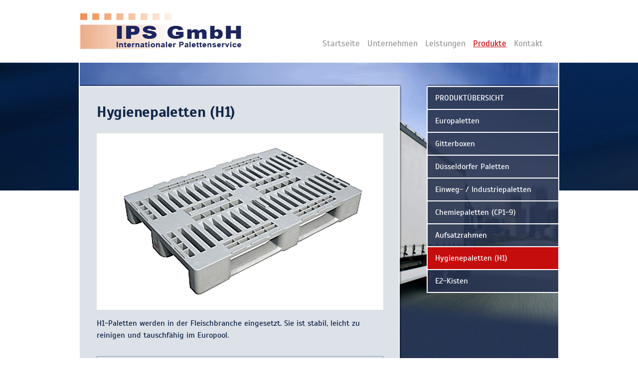

--- FILE ---
content_type: text/html
request_url: https://www.ips-paletten.com/h1paletten.html
body_size: 1645
content:
<!DOCTYPE html>
<html lang="de">
	<head>
        <meta charset="utf-8">
        <meta http-equiv="X-UA-Compatible" content="IE=edge,chrome=1">
        <title>IPS GmbH >> Produkte >> Hygienepalette (H1)</title>
        <meta name="author" content="sitepusher.de">
        <meta name="copyright" content="IPS GmbH">
        <meta name="description" content="Wir handeln erfolgreich deutschlandweit mit Europaletten, Gitterboxen und weiteren Ladungsträgern. Außerdem sind wir Spezialist für die Reparatur defekter und die Fertigung neuer Europaletten.">
        <meta name="keywords" content="europaletten, paletten, gitterboxen, reparatur, fertigung, palettenhandel, handel, einwegpaletten, palettenlogistik, logistik, palettenreparatur">       
        <meta name="robots" content="all">
        <meta name="revisit-after" content="14 days">
        <link rel="stylesheet" href="css/normalize.css">
        <link rel="stylesheet" href="css/base.css">
        <link rel="stylesheet" href="css/main.css">
        <link rel="shortcut icon" href="favicon.ico">
    </head>
    <body>      
    <div id="wrapper">
      	<div id="header"> 
    	  	<a href="index.html"><img id="logoips" src="img/ips_logo.png" width="326" height="75" alt="Logo IPS"></a>
        	<ul>
            	<li><a href="index.html">Startseite</a></li>
				<li><a href="unternehmen.html">Unternehmen</a></li>
                <li><a href="leistungen.html">Leistungen</a></li>
                <li><a class="activelink" href="produkte.html">Produkte</a></li>
                <li><a href="kontakt.html">Kontakt</a></li>
            </ul>
        </div>

        <div id="top_bg">
        </div>
        <div id="container_sidebar">
        <div id="container_contentbox">        
        <div id="contentbox">
          	<h2>Hygienepaletten (H1)</h2>
            <img class="middle" src="img/pic_produkt_hyg1.jpg" width="575px" height="355px" alt="Europalette">
            <p>H1-Paletten werden in der Fleischbranche eingesetzt. Sie ist stabil, leicht zu reinigen und tauschfähig im Europool.</p>          
            <table class="kontakt">
              <tr>
               <td>Maße (LxBxH): 120 x 80 x 16cm</td>               
              </tr>
              <tr>
                <td>Gewicht: 18 kg</td>                
              </tr>
              <tr>
                <td>Tauschfähig im Europool</td>
                <tr>
                <td>Vorgereinigt</td>                
              </tr>   
            </table>
            <br><br>
        </div>  
        <div id="sidebar">
        	<ul>
            	<li><a href="produkte.html">PRODUKTÜBERSICHT</a></li>
                <li><a href="europaletten.html">Europaletten</a></li>
                <li><a href="gitterboxen.html">Gitterboxen</a></li>
                <li><a href="duesseldorferpaletten.html">Düsseldorfer Paletten</a></li>              
                <li><a href="einwegpaletten.html">Einweg- / Industriepaletten</a></li>
                <li><a href="cppaletten.html">Chemiepaletten (CP1-9)</a></li>
                <li><a href="aufsatzrahmen.html">Aufsatzrahmen</a></li>
                <li><a class="activelink" href="h1paletten.html">Hygienepaletten (H1)</a></li>
                <li><a href="kisten.html">E2-Kisten</a></li>
            </ul>                                               
        </div>
        </div>
        </div>        
        <div id="footer">
        	<img src="img/footerbar.png" width="960" height="74">
            <p>IPS GmbH &middot; Am Kruppwald 5 &middot; 46238 Bottrop &middot; Telefon (02041) 77 59 40 &middot; Telefax (02041) 77 48 72 &middot; <a href="mailto:info@ips-paletten.com">info@ips-paletten.com</a></p>
            <p>Copyright &copy; 2013 IPS GmbH &middot; Alle Rechte vorbehalten &middot; <a href="kontakt.html">Kontaktinformationen</a></p> 
        </div>
      </div> 
<script type="text/javascript">
		var _gaq = _gaq || [];
		_gaq.push(['_setAccount', 'UA-41140103-5']);
		_gaq.push(['_gat._anonymizeIp']);
		_gaq.push(['_trackPageview']);
		(function() {
		var ga = document.createElement('script'); ga.type = 'text/javascript'; ga.async = true;
		ga.src = ('https:' == document.location.protocol ? 'https://ssl' : 'http://www') + '.google-analytics.com/ga.js';
		var s = document.getElementsByTagName('script')[0]; s.parentNode.insertBefore(ga, s);
		})();
		</script>	  
    </body>
</html>


--- FILE ---
content_type: text/css
request_url: https://www.ips-paletten.com/css/main.css
body_size: 1969
content:
/* scada-regular - latin */
@font-face {
  font-family: 'Scada';
  font-style: normal;
  font-weight: 400;
  src: url('../fonts/scada-v14-latin-regular.eot'); /* IE9 Compat Modes */
  src: local(''),
       url('../fonts/scada-v14-latin-regular.eot?#iefix') format('embedded-opentype'), /* IE6-IE8 */
       url('../fonts/scada-v14-latin-regular.woff2') format('woff2'), /* Super Modern Browsers */
       url('../fonts/scada-v14-latin-regular.woff') format('woff'), /* Modern Browsers */
       url('../fonts/scada-v14-latin-regular.ttf') format('truetype'), /* Safari, Android, iOS */
       url('../fonts/scada-v14-latin-regular.svg#Scada') format('svg'); /* Legacy iOS */
}

/* scada-italic - latin */
@font-face {
  font-family: 'Scada';
  font-style: italic;
  font-weight: 400;
  src: url('../fonts/scada-v14-latin-italic.eot'); /* IE9 Compat Modes */
  src: local(''),
       url('../fonts/scada-v14-latin-italic.eot?#iefix') format('embedded-opentype'), /* IE6-IE8 */
       url('../fonts/scada-v14-latin-italic.woff2') format('woff2'), /* Super Modern Browsers */
       url('../fonts/scada-v14-latin-italic.woff') format('woff'), /* Modern Browsers */
       url('../fonts/scada-v14-latin-italic.ttf') format('truetype'), /* Safari, Android, iOS */
       url('../fonts/scada-v14-latin-italic.svg#Scada') format('svg'); /* Legacy iOS */
}

/* scada-700 - latin */
@font-face {
  font-family: 'Scada';
  font-style: normal;
  font-weight: 700;
  src: url('../fonts/scada-v14-latin-700.eot'); /* IE9 Compat Modes */
  src: local(''),
       url('../fonts/scada-v14-latin-700.eot?#iefix') format('embedded-opentype'), /* IE6-IE8 */
       url('../fonts/scada-v14-latin-700.woff2') format('woff2'), /* Super Modern Browsers */
       url('../fonts/scada-v14-latin-700.woff') format('woff'), /* Modern Browsers */
       url('../fonts/scada-v14-latin-700.ttf') format('truetype'), /* Safari, Android, iOS */
       url('../fonts/scada-v14-latin-700.svg#Scada') format('svg'); /* Legacy iOS */
}

/* scada-700italic - latin */
@font-face {
  font-family: 'Scada';
  font-style: italic;
  font-weight: 700;
  src: url('../fonts/scada-v14-latin-700italic.eot'); /* IE9 Compat Modes */
  src: local(''),
       url('../fonts/scada-v14-latin-700italic.eot?#iefix') format('embedded-opentype'), /* IE6-IE8 */
       url('../fonts/scada-v14-latin-700italic.woff2') format('woff2'), /* Super Modern Browsers */
       url('../fonts/scada-v14-latin-700italic.woff') format('woff'), /* Modern Browsers */
       url('../fonts/scada-v14-latin-700italic.ttf') format('truetype'), /* Safari, Android, iOS */
       url('../fonts/scada-v14-latin-700italic.svg#Scada') format('svg'); /* Legacy iOS */
}


/* ========================================================================== */
/*   MAIN STYLES 																														  */
/* ========================================================================== */

html {
	height: 100%;		
	overflow-y: scroll; 
}

body {	
	background: url(../img/site_bg.jpg) top center no-repeat;
	background-attachment: fixed;	
	margin: 0;
	padding: 0;
	font: 62.5%/1.4 'Scada', Arial, Verdana, Helvetica, sans-serif;
	color: #0f2548;	
}

div#googlemap {
	margin: 30px 0 15px 15px;
}

/* ========================================================================== */
/*   SLIDESHOW STYLES														  														*/
/* ========================================================================== */

#slider {
	width: 960px;
	height: 290px;
	padding: 0;
	margin: 0;
	background-color: black;
}
			
#slider li {
	list-style: none;
}

/* ========================================================================== */
/*   SECTION STYLES															  														*/
/* ========================================================================== */

div#wrapper {
	width: 960px;
	margin: 0 auto;	
}

div#header {
	position: relative;
	height: 126px;
}

div#slideshow {
  position: relative;
	height: 290px;
}

div.teaserbox {
	float: left;
	width: 288px;
	height: 290px;
	background-color: #ccd2dc;
	padding: 15px;	
	margin: 2px 2px 0 0;
}

div#teaserbox2 {
	width: 290px;
}

div#teaserbox3 {
	margin-right: 0;
}

div#footer {
	height: 160px;
	padding: 2px 0 0 0;
	position: relative;
	clear: both;
}

div#top_bg {
	height: 49px;
	background-image: url(../img/top_bg.jpg);
}

div#container_sidebar {
	clear:left;
	float:left;
	width:100%;
	overflow:hidden;
	background-image: url(../img/sidebar_bg.jpg);	
}

div#container_contentbox {
	float:left;
	width:960px;
	position:relative;
	right:318px;
	background-image: url(../img/contentbox_bg.png);
	background-position: right;	
	margin: 0;
}

div#sidebar {
	float:left;
	width:302px;
	height:550px;
	position:relative;
	left:362px;
	overflow:hidden;
}

div#contentbox {
	float:left;
	width:610px;
	position:relative;
	left:335px;
	overflow:hidden;
	margin: 2px;
	padding-bottom: 30px;
}

/* ========================================================================== */
/*   IMAGE STYLES															  */
/* ========================================================================== */

a img {
	border: none;
}

img#logoips {
	position: absolute;
	top: 25px;
}

img.left {
	float: left;
	margin: 12px 15px 20px 0;
}

img.middle {
	margin: 10px 15px 15px 15px;
}

p + img.middle {
	margin: 15px 15px 30px 15px;
}

h2 + img {
	margin-top: 0 !important;
}
	
img.right {
	float: right;
	margin: 12px 22px 20px 15px;
}

/* ========================================================================== */
/*   TYPOGRAPHIC STYLES														  */
/* ========================================================================== */

h1, h2, h3, h4, h5, h6, p {
	margin-top: 0;
	padding-right: 15px;
	padding-left: 15px;
	letter-spacing: -0.01em;
}

p {
	font-size: 1.8em;
	letter-spacing: 0;
}

h2 {
	font-size: 3em;
	line-height: 1.2em;
}

h3 {	
	font-size: 2.3em;
	line-height: 1em;
}

h4 {
	font-size: 2.1em;
	line-height: 1.2em;
	margin-top: 30px;
}

img + h4 {
	margin-top: 0;
}

h5 {
	font-size: 1.8em;
	line-height: 1em;
	margin-top: 30px;
	margin-bottom: 20px;
}

div.teaserbox h3 {
	padding-left: 5px;
	margin-top: 10px;
	margin-bottom: 11px;
}

div.teaserbox p {
	font-size: 1.5em;
	line-height: 1.5em;
	padding-left: 5px;
}

div#footer p {
	margin-top: 15px;
	padding-left: 0;
	font-size: 1.3em;
	line-height: 0.5em;
	color: #777;
}

div#contentbox p {
	font-size: 1.6em;
	line-height: 1.5em;
}

div#contentbox h2 {
	margin-top: 30px;
}

h2 + p,
h4 + p,
h5 + p {
	margin-top: -10px;
}

img + h5 {
	margin-top: 0;
}

.bold {
	font-weight: 700;
}

ul {
	font-size: 1.6em;
	line-height: 1.5em;
}

div#contentbox .source {
	font-size: 1.2em;
}



/* ========================================================================== */
/*   TABLE STYLES															  															*/
/* ========================================================================== */

div#contentbox table.kontakt {
	width: 575px;
	border-collapse: collapse;
	border: 1px solid #8599b7;
	text-align: left;
	font-size: 1.6em;
	line-height: 1.4em;
	padding: 30px;
	margin: 30px 20px 5px 15px;	
}

table.kontakt td {
	border: 1px solid #8599b7;
	padding: 15px;
}

div#contentbox table.produkte {
	width: 570px;
	border-collapse: collapse;
	border: 1px solid #8599b7;
	text-align: left;
	font-size: 1.6em;
	line-height: 1.4em;
	margin: 30px 20px 5px 15px;	
}

table.produkte td {
	border: 1px solid #8599b7;	
}

table.produkte td.caption {
	background-color: #b4c1d4;
	border: 1px solid #8599b7;
	padding: 5px 10px 5px 10px;
	line-height: 1em;	
	text-align: center;
}


/* ========================================================================== */
/*   NAVIGATION & LINK STYLES												  												*/
/* ========================================================================== */

a {
	color: #0f2548;
	outline: 0;
}
	
a:hover {
	color: #c60d0d;	
}

div.teaserbox a {
	text-decoration: none;
}

div.teaserbox a:hover {
	text-decoration: underline;
}

div#header ul {							/* Main Navigation */
	position: absolute;
	top: 58px;
	left: 437px;
	font-size: 1.7em;
}

div#header li {					
	display: inline;
	list-style-type: none;
	margin-left: 10px;
}

div#header a,					
div#header a:visited {
	color: #999;						
	outline: 0;
	text-decoration: none;
}

div#header a.activelink,
div#header a:active { 
	color: #c60d0d;						
	text-decoration: underline;
}

div#header a:focus,
div#header a:hover {
	color: #c60d0d;						
}
	
div#sidebar ul {							/* Sidebar Navigation */					
	font-size: 1.6em;
	line-height: 2.8em;
	margin: 0;		
}

div#sidebar li {
	list-style-type: none;	
}

div#sidebar a {	
	display: block;
	width: 280px;
	height: 44px;
	color: white;
	padding: 0 15px;
	text-decoration: none;
	background: rgb(40, 52, 79);		
	background-color: rgba(40, 52, 79, 0.9);
	margin: -2px;
	border: 2px;
	border-style: solid;
	border-color: white;
}

div#sidebar a.activelink,
div#sidebar a:hover {
	background-color: #c60d0d;
}

div#sidebar .infobox {	
	width: 250px;
	height: 300px;
	background: rgb(40, 52, 79); 		
	background-color: rgba(85, 106, 140, 0.9);	
	margin: 20px;
	margin-left: 17px;
	border: 2px;	
	border-style: solid;
	border-color: white;
}
	